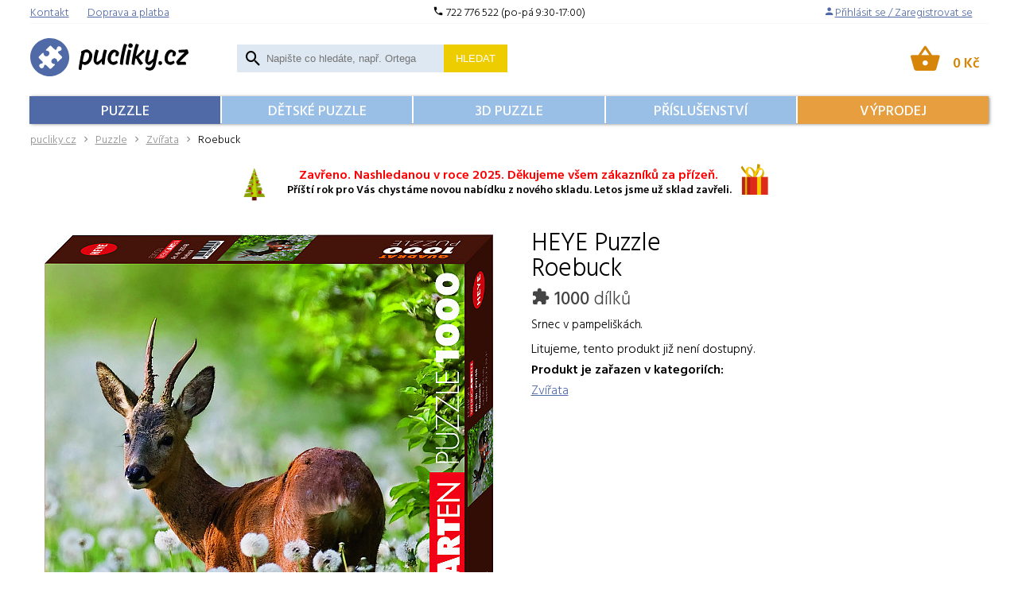

--- FILE ---
content_type: text/html; charset=UTF-8
request_url: https://www.pucliky.cz/puzzle-zvirata/roebuck
body_size: 12772
content:
<!DOCTYPE html>
<html lang="cs" >
	<head>
	<script type="text/javascript">
		var dataLayer = dataLayer || []; // Google Tag Manager
		function gtag(){ dataLayer.push(arguments); }
		gtag('consent', 'default', {
			'analytics_storage': 'denied',
			'ad_storage': 'denied',
			'personalization_storage': 'denied'
		});
	</script>
	<title>
			Roebuck HEYE Puzzle 1000					 | pucliky.cz	</title>

	<meta http-equiv="Content-Type" content="text/html; charset=utf-8" />
			        				    					<meta name="description" content="HEYE Puzzle 1000 &mdash; Roebuck za 359&thinsp;Kč skladem." />
	<meta name="keywords" content="Puzzle, puzzle 1000, 3D puzzle, dětské puzzle, puzzle Ravensburger" />
	<meta name="author" content="Mr. Puzzle" />
    		        	<meta name="robots" content="index, follow" />
        	<meta name="robots" content="all" />
		    			<meta name="google-site-verification" content="-r3xtJupR6EVTyOQdVb6f8x3F1_T1Q-YdebJS2rtLKU" />	
	<meta name="google-site-verification" content="MiwWU-mQoMuUgCdSvkdR-YaeIWPCq-ulyidGtGRfjYI" />
	<meta name="viewport" content="width=device-width,initial-scale=1">
	<!-- Matomo -->
	<script>
		var _paq = window._paq = window._paq || [];
		/* tracker methods like "setCustomDimension" should be called before "trackPageView" */
		_paq.push(['trackPageView']);
		_paq.push(['enableLinkTracking']);
		(function() {
			var u="https://an.shopstore.cz/";
			_paq.push(['setTrackerUrl', u+'matomo.php']);
			_paq.push(['setSiteId', '2']);
			var d=document, g=d.createElement('script'), s=d.getElementsByTagName('script')[0];
			g.async=true; g.src=u+'matomo.js'; s.parentNode.insertBefore(g,s);
		})();
	</script>
	<noscript><p><img src="https://an.shopstore.cz/matomo.php?idsite=2&amp;rec=1" style="border:0;" alt="" /></p></noscript>
	<!-- End Matomo Code -->
	<script type="text/javascript" src="/libs/svgxuse.js" defer></script>
	<script type="text/javascript" src="/libs/bowser.min.js"></script>
	<script type="text/javascript" src="/libs/flickity.pkgd.min.js"></script>
	<link rel="stylesheet" type="text/css" href="/Views/Front/css/main.css?v=38" />
	<link href="https://fonts.googleapis.com/css?family=Hind+Vadodara:300,400,500,600&amp;subset=latin-ext" rel="stylesheet">
	<!--[if lt IE 9]>
	<link rel="stylesheet" type="text/css" href="/Views/Front/css/ie8.min.css" />
	<script type="text/javascript" src="/libs/polyfills/addEventListener-polyfill.js"></script>
	<script type="text/javascript" src="/libs/polyfills/es5-shim.min.js"></script>
	<script type="text/javascript" src="/libs/polyfills/html5shiv.min.js"></script>
	<![endif]-->
	<!--[if lte IE 9]>
	<link rel="stylesheet" type="text/css" href="/Views/Front/css/ie.min.css" />
	<![endif]-->
	<link rel="shortcut icon" type="image/x-icon" href="/favicon.ico" />
	<link rel="icon" type="image/png" href="/imgs/pucliky/favicon-32x32.png" sizes="32x32" />
	<link rel="icon" type="image/png" href="/imgs/pucliky/favicon-16x16.png" sizes="16x16" />
	

		
    <script type="text/javascript">
        var gtmBasicInformation = {
        'pageType':'product detail',
        'userType':'not logged in'
            };
    dataLayer.push(gtmBasicInformation);
                                        dataLayer.push({
            'ecommerce': {
                'detail': {
                    'products': [{
                        'name': 'Roebuck',
                        'id': '4001689297480',
                        'price': '359.00',
                        'brand': 'HEYE',
                        'category': 'Zvířata',
                        'variant': '1000'
                    }]
                }
                            }
        });

                    </script>
        <!-- Google Tag Manager -->
        <script>(function(w,d,s,l,i){ w[l]=w[l]||[];w[l].push({ 'gtm.start':new Date().getTime(),event:'gtm.js' });var f=d.getElementsByTagName(s)[0],j=d.createElement(s),dl=l!='dataLayer'?'&l='+l:'';j.async=true;j.src='//www.googletagmanager.com/gtm.js?id='+i+dl;f.parentNode.insertBefore(j,f); })(window,document,'script','dataLayer','GTM-PNN72T');</script>
        <!-- End Google Tag Manager -->
</head>	<body style="padding-bottom:200px">
		    <!-- Google Tag Manager (noscript) -->
        <noscript><iframe src="//www.googletagmanager.com/ns.html?id=GTM-PNN72T" height="0" width="0" style="display:none;visibility:hidden"></iframe></noscript>
        <!-- End Google Tag Manager (noscript) -->

		<a class="favorites-tab m-hidden pc-hidden" id="favoritesTab" href="/oblibene">
			Oblíbené<span class="favorite-count"> (0)</span>
		</a>

		<div class="main-container">
			<header class="main-header">

				<div class="top-header">
					<div class="top-logo">
						<a href="/" title="Puzzle a 3D puzzle Ravensburger">
							<svg xmlns="http://www.w3.org/2000/svg" viewBox="0 0 739.2 180.4"><path fill="#506aa7" fill-rule="evenodd" d="M181.4 90.2c0 49.8-40.6 90.2-90.7 90.2S0 140 0 90.2C0 40.4 40.6 0 90.7 0c50.1-.1 90.7 40.3 90.7 90.2z" clip-rule="evenodd"/><path d="M238.2 62.2c-.5.3-1 .7-1.3 1.1-.4.5-.5 1.1-.6 1.8 0 .6.2 1.6.5 3s.5 2.6.5 3.5c0 .3 0 .6-.1.9 0 .3-.1.4-.1.4-1.5 6.7-3 14.4-4.6 23.2-1.6 8.8-3.1 17.3-4.4 25.7s-2.3 15.4-2.9 21c0 .1 0 .4-.1 1s-.1 1.1-.1 1.4c0 .7.1 1.3.5 1.8.3.5.8 1 1.5 1.4 1.1.5 2.5 1.1 4.3 1.6s3.1.8 4.1.8c.7 0 1.2-.2 1.7-.6.4-.4.7-.9.8-1.6l3.9-25.5c.1-.4.2-.8.5-1 .2-.2.5-.3.8-.3.2 0 .4 0 .6.1l.6.3c1.7 1.4 3.4 2.5 5.1 3.3 1.6.8 3.2 1.2 4.7 1.2 7-.2 13-2.5 18.2-7s9.2-10.3 12.1-17.4 4.3-14.5 4.4-22.4c-.1-3.5-1.6-7.3-4.4-11.3-2.8-4.1-6.1-7.6-9.9-10.5s-7.2-4.5-10.2-4.6c-4.1 0-8.3.7-12.6 2.1-4.3 1.3-8.8 3.6-13.5 6.6zm12.1 50.9c-1.1 0-2.4-.3-3.8-.9s-2.1-1.7-2.3-3.1c0-1 .6-3.9 1.6-8.8s2.2-10.3 3.6-16.1c1.4-5.8 2.7-10.5 3.9-14.1.4-.9.9-1.6 1.7-2 .7-.4 1.4-.7 2.1-.7.5-.1.9-.1 1.3-.1h1.3c3.9-.1 7.2.8 9.9 2.7 2.7 1.9 4.1 5.8 4.2 11.6 0 4.3-.8 8.9-2.4 13.7-1.6 4.9-4.1 9-7.6 12.5-3.5 3.3-8 5.1-13.5 5.3zM354.9 56.9c-1.3-.5-3-1.1-5.2-1.8s-3.7-1-4.6-1.1c-.7 0-1.3.2-1.8.6-.6.4-1 .9-1.2 1.6-1.3 3.9-2.7 9.1-4.2 15.7s-2.8 13.4-3.9 20.4c-.2.8-.4 1.6-.8 2.4-.4.9-.8 1.6-1.3 2.2-3.9 4.3-7.9 7.9-12.1 10.9s-7.6 4.5-10.4 4.6c-.4 0-.8-.4-1-1-.2-.7-.3-1.6-.3-2.9.1-3.6.6-8.3 1.8-14.3 1.1-6 2.4-11.9 3.9-17.9 1.5-5.9 2.8-10.6 4-14 0 0 .1-.2.1-.5.1-.3.1-.7.1-1.1 0-.5-.1-1-.3-1.5-.2-.5-.6-.8-1.1-1.1-1.3-.8-3-1.6-5-2.6-2-.9-3.5-1.4-4.5-1.5-.6 0-1.1.2-1.6.6s-.9.9-1.1 1.4c-1.9 4.9-4 12-6.2 21.3s-3.4 18.5-3.6 27.5c.3 6.2 2.3 11.3 6.1 15.4s7.7 6.2 11.7 6.3c2.6-.1 5.6-1.5 9-4.4s6.7-6.7 10-11.4c.1-.3.3-.5.4-.6s.3-.1.4-.1.3.1.4.3c.1.2.2.5.2.9 0 1.7 0 3.4.1 5.2.1 1.7.1 3.2.2 4.3.1.7.3 1.5.6 2.1.4.7 1 1.2 1.8 1.6 1.2.5 2.7.9 4.4 1.3 1.7.4 2.9.7 3.7.7.7 0 1.2-.2 1.6-.7.4-.4.6-1 .6-1.6.2-4.5.7-10.5 1.6-17.9s2-15.1 3.5-23.2 3.2-15.4 5.3-22c0 0 .1-.2.1-.6.1-.4.1-.7.1-1.1 0-.6-.1-1.1-.4-1.6-.2-.2-.6-.6-1.1-.8zM405.6 85.8c.7 0 1.5-.3 2.2-.7.7-.5 1.2-1 1.5-1.6 1-2 1.9-4.3 2.5-6.7.6-2.5 1-4.5 1-6.2-.2-2.7-1.7-5.4-4.5-7.9s-6-4.6-9.6-6.2c-3.5-1.6-6.4-2.4-8.7-2.5-8.5.4-15.6 4.9-21.4 13.5s-8.8 19-9 31.2c.1 4 .9 7.7 2.3 11s3.1 5.9 4.9 7.7c2.5 2.5 5.5 4.6 9.1 6.4s7.2 2.7 10.9 2.8c3.6-.1 6.8-.9 9.8-2.5s5.8-3.4 8.5-5.6c.4-.4.8-.8 1-1.3.3-.5.4-1.1.4-1.7 0-.4-.1-.8-.2-1.2-.1-.3-.2-.5-.2-.5l-2.4-5.2c-.3-.6-.6-1-.8-1.3-.3-.3-.6-.4-1-.4-.5 0-.8.1-1.2.3-1.3.7-3.3 1.7-6 3-2.8 1.3-5.9 2-9.5 2.2-3.2-.1-5.8-1.3-7.7-3.9-1.9-2.5-2.9-5.9-3-10.2.3-8.6 2.4-16 6.3-22.1 4-6.1 8.2-9.3 12.8-9.6 1.4 0 2.5.5 3.2 1.4s1 2.3 1 4.2c-.1 2-.4 4.2-1 6.6s-.9 4.1-1 4.9c0 .6.2 1.1.6 1.4.4.4.9.6 1.4.6l7.8.1zM430.7 124.3c1.5-12.5 3.3-24.8 5.6-36.9 2.3-12.1 4.6-22.8 7-32.3s4.5-16.6 6.2-21.4c0 0 .1-.2.1-.4.1-.3.1-.6.1-.9 0-.6-.1-1.1-.4-1.6s-.7-.8-1.3-1c-.9-.4-2.5-.9-4.8-1.5s-4-1-5-1.1c-.7 0-1.2.2-1.7.6-.5.4-.9.9-1.2 1.4-2.1 5.1-4.5 13.3-7.2 24.7-2.7 11.4-5.2 23.3-7.3 35.7-2.2 12.4-3.5 22.8-3.9 31 0 .7.2 1.4.5 2.1.3.6.9 1.2 1.8 1.5 1.1.5 2.6 1 4.5 1.5s3.4.8 4.4.8c.7 0 1.2-.2 1.7-.7.5-.3.8-.8.9-1.5zM465 24.5c-.8 0-1.6.2-2.4.4-.9.3-1.5.6-2 1-1.1.8-2.2 2.1-3.2 3.8s-1.6 3.6-1.7 5.7c0 2.9.8 5.3 2.5 7.3s4.4 3 8.2 3.1c3.3-.1 5.8-1.1 7.5-3.2 1.8-2.1 2.7-4.7 2.7-7.9-.1-3.3-1.3-5.9-3.6-7.6-2.3-1.7-5-2.6-8-2.6zm-7.7 99.8c1.1-9 2.7-19.4 4.8-31.2 2.1-11.8 4.3-22.5 6.6-32 0 0 .1-.2.1-.6.1-.4.1-.7.1-1 0-.7-.1-1.3-.5-1.8-.3-.6-.8-1-1.4-1.2-1-.4-2.6-.9-4.8-1.5s-3.6-.9-4.3-1c-.7 0-1.3.2-1.9.6-.6.4-1 .9-1.3 1.6-1.4 4.3-2.9 10.4-4.4 18.1-1.6 7.7-3 15.7-4.2 23.8-1.2 8.1-2 14.9-2.3 20.4 0 .1 0 .4-.1 1s-.1 1.1-.1 1.6c0 .7.2 1.3.5 1.9s.9 1 1.6 1.3c.8.3 2.2.8 4.2 1.4s3.5.9 4.6.9c.7 0 1.2-.2 1.7-.7.7-.4 1-.9 1.1-1.6zM506.1 88.6c5-4.2 9.8-8.4 14.3-12.7 4.6-4.2 8.1-7.4 10.6-9.5.4-.3.6-.7.8-1.1s.3-.9.3-1.3c0-.6-.1-1.1-.4-1.6-.8-1.3-1.8-2.6-2.9-3.9-1.1-1.3-2.2-2.4-3.3-3.3-.5-.4-1-.6-1.6-.6-.4 0-.7.1-1.1.2-.4.2-.7.4-1 .8-2.6 2.9-6.3 6.8-11.2 11.8-4.8 5-9.4 9.6-13.8 14-.5.5-1.1 1.1-1.8 1.6s-1.4.8-2.1.8c-.4 0-.6-.1-.8-.3-.2-.2-.3-.5-.3-.9 0-.3.1-.8.1-1.3.1-.5.1-.8.1-.9 2.3-11.1 4.4-20.6 6.5-28.5s4-14 5.6-18.3c0 0 .1-.2.1-.5.1-.3.1-.6.1-1 0-.6-.1-1-.4-1.4-.3-.4-.7-.7-1.3-1-.9-.4-2.4-.8-4.5-1.4-2.1-.6-3.8-.9-5-1-.7 0-1.3.2-1.8.5s-.8.8-1.1 1.4c-2.1 5.1-4.6 13.3-7.4 24.7-2.8 11.4-5.3 23.4-7.5 35.8-2.2 12.5-3.6 22.8-4 31 0 .7.1 1.4.4 2.1.3.6.9 1.2 1.7 1.5.7.3 2 .7 3.9 1.3 2 .6 3.7.9 5.1 1 .7 0 1.2-.2 1.7-.7.4-.4.7-1 .8-1.6.5-4.2 1-8.5 1.6-12.8s1.2-8.6 2-12.8c.1-.7.4-1.3.9-1.8.4-.4 1.1-.7 1.9-.7.8 0 1.4.3 1.9.8s.9 1.1 1.1 1.8c2.1 4.7 4.6 9.7 7.6 15s5.8 9.2 8.4 11.8c.4.3.7.5 1.1.7.4.2.9.3 1.5.3.4 0 .7-.1 1.1-.2.3-.1.7-.2 1-.4 1.3-.7 2.6-1.6 4-2.6 1.3-1 2.7-2.2 4-3.6.2-.2.4-.5.5-.8s.2-.6.2-.9c0-.4-.1-.7-.3-1.1-.2-.3-.4-.7-.7-1-2.7-2.7-5.7-6.2-8.8-10.5-3.1-4.4-6-8.8-8.7-13.2-.2-.2-.3-.5-.4-.7-.1-.3-.2-.6-.2-.8 0-.4.1-.9.4-1.3.4-.3.8-.6 1.1-.9zM581.8 56c-1.5 4.5-3 10.3-4.6 17.5-1.6 7.1-2.8 13.6-3.7 19.4-.2.9-.4 1.8-.8 2.6s-.8 1.4-1.2 1.9c-3.9 4.2-8 7.8-12.1 10.7-4.1 2.9-7.5 4.4-10.2 4.6-.4 0-.8-.4-1-1.1s-.3-1.7-.3-2.9c.1-3.6.6-8.4 1.8-14.4 1.1-6 2.4-12 3.9-17.9s2.8-10.6 3.9-14c0 0 .1-.2.1-.5.1-.3.1-.6.1-.9 0-.5-.1-1-.3-1.5s-.6-.9-1.1-1.2c-.9-.5-2.5-1.3-4.6-2.3-2.2-1-3.8-1.5-4.9-1.6-.6 0-1.1.2-1.6.6s-.8.8-1 1.3c-1.9 4.9-4 12.1-6.3 21.5s-3.5 18.6-3.7 27.6c.3 6.4 2.5 11.6 6.6 15.6 4 3.9 7.8 5.9 11.3 6 2.4-.1 5.3-1.4 8.4-4 3.2-2.6 6.3-6.1 9.4-10.4.2-.3.4-.4.5-.5s.2-.1.3-.1c.2 0 .3.2.3.6-.2 5.9-1.6 11.7-4.2 17.5-2.5 5.8-7.1 8.9-13.6 9.3-1.5 0-3.2-.2-5.3-.6-2.1-.5-4.3-1.2-6.7-2.4 0 0-.1-.1-.4-.1-.2-.1-.5-.1-.8-.1-.4 0-.9.1-1.2.4s-.6.6-.8 1c-.2.5-.6 1.7-1.1 3.3-.5 1.7-.8 2.9-.9 3.6 0 .6.1 1.1.4 1.6.2.5.7.9 1.2 1.3 2.8 1.8 6 3.1 9.5 4.2 3.5 1 6.1 1.6 8 1.6 6.9-.2 12.3-2.1 16.2-5.7s6.7-7.7 8.5-12.3c1.7-4.6 2.8-8.5 3.3-11.7 1.3-6.8 2.7-14.3 4.3-22.5s3.1-15.9 4.6-23.2c1.5-7.2 2.9-12.8 4.1-16.7 0 0 .1-.2.1-.6.1-.3.1-.6.1-.9 0-1.2-.6-2-1.6-2.4-1.1-.5-2.7-1.1-4.9-1.8s-3.8-1-4.8-1.1c-.7 0-1.3.2-1.8.5-.7.1-1.1.6-1.4 1.2zM603 108.5c-.8 0-1.5.2-2.3.5s-1.4.7-1.9 1.2c-1 1.2-1.8 2.3-2.3 3.4s-.8 2.6-.8 4.4c0 2.3.7 4.4 2 6.1 1.4 1.8 3.5 2.7 6.5 2.8 2.8-.1 5-1 6.6-2.8s2.3-4.1 2.4-6.9c0-2.3-.8-4.3-2.3-5.8-1.7-1.6-4.3-2.6-7.9-2.9zM670.2 85.8c.7 0 1.5-.3 2.2-.7.7-.5 1.2-1 1.5-1.6 1-2 1.9-4.3 2.5-6.7.6-2.5 1-4.5 1-6.2-.2-2.7-1.7-5.4-4.5-7.9s-6-4.6-9.6-6.2c-3.5-1.6-6.4-2.4-8.7-2.5-8.5.4-15.6 4.9-21.4 13.5-5.8 8.6-8.8 19-9 31.2.1 4 .9 7.7 2.3 11s3.1 5.9 4.9 7.7c2.5 2.5 5.5 4.6 9.1 6.4s7.2 2.7 10.9 2.8c3.6-.1 6.8-.9 9.8-2.5s5.8-3.4 8.5-5.6c.4-.4.8-.8 1-1.3.3-.5.4-1.1.4-1.7 0-.4-.1-.8-.2-1.2-.1-.3-.2-.5-.2-.5l-2.4-5.2c-.3-.6-.6-1-.8-1.3-.3-.3-.6-.4-1-.4-.5 0-.8.1-1.2.3-1.3.7-3.3 1.7-6 3-2.8 1.3-5.9 2-9.5 2.2-3.2-.1-5.8-1.3-7.7-3.9-1.9-2.5-2.9-5.9-3-10.2.3-8.6 2.4-16 6.3-22.1 4-6.1 8.2-9.3 12.8-9.6 1.4 0 2.5.5 3.2 1.4s1 2.3 1 4.2c-.1 2-.4 4.2-1 6.6s-.9 4.1-1 4.9c0 .6.2 1.1.6 1.4.4.4.9.6 1.4.6l7.8.1zM732.2 56c-.3-.7-.8-1.3-1.5-1.7-.7-.4-1.4-.6-2.1-.6-2.5.1-6.1.2-10.6.4-4.6.2-9.3.4-14.1.7-4.8.3-8.8.5-12 .8-.8.1-1.4.4-1.9 1s-.7 1.2-.7 2.1c0 1 .1 2.2.2 3.7s.2 2.8.4 4c.1.7.5 1.3 1 1.8.5.4 1.3.7 2.1.7.5 0 2.5-.1 6-.3l10.5-.6c3.5-.2 5.5-.3 5.9-.3.9 0 1.3.2 1.3.6 0 .3-.2.6-.6 1-7.8 7.3-15.2 14.9-22.1 22.8-6.9 7.9-11.6 13.5-14.1 17-.5.6-.8 1.3-1 1.8-.2.6-.3 1.1-.3 1.6.1 1.3.7 3.3 1.9 5.8s2.3 4.7 3.5 6.6c.4.6.9 1 1.5 1.4s1.4.5 2.2.5c1.1 0 4.4-.2 9.9-.6 5.4-.3 11.8-.5 19.1-.6h5c.7 0 1.4-.2 1.9-.7.5-.4.8-1 .8-1.8-.1-1.4-.3-2.8-.5-4.2-.2-1.4-.5-2.8-.8-4.1-.2-.7-.6-1.3-1.2-1.9-.6-.6-1.3-.9-2.2-1-1-.1-2.1-.1-3.5-.2s-2.8-.1-4.4-.1c-2.3 0-4.6 0-7.2.1-2.5.1-5 .2-7.4.3-.4 0-.8-.1-1-.3s-.3-.4-.3-.6c0-.1 0-.3.1-.5s.2-.4.3-.5c4.6-5.1 10.3-11 16.9-17.8 6.6-6.8 13.6-13.3 20.9-19.6.4-.4.8-.9 1.1-1.4.3-.6.5-1.2.5-1.9-.1-1-.5-3-1.3-5.9-.6-3.1-1.4-5.5-2.2-7.5z"/><path fill="#fff" d="M119.7 97.5c-1.5-1.1-3-1.8-4.6-2.1-.9-.2-1.9-.2-2.9-.2-1 .1-1.9.2-2.7.4-.7.2-1.3.4-2 .7-1.9.9-3.6 1.9-5 3.2-1.3 1.4-2.4 3-3.2 5-.3.7-.5 1.3-.7 2-.2.9-.3 1.8-.4 2.7-.1 1 0 2 .2 2.9.4 1.6 1.1 3.1 2.1 4.6.4.6.9 1.1 1.3 1.6 2.1 2.1 4.9 3.3 8 3.6 1 .1 1.9.2 2.8.5.5.2 1 .4 1.3.7.7.7.8 1.7.3 2.9-.3.7-.8 1.4-1.4 2l-.3.3-.7.7-1 1-.3.3-3.4 3.4-7.3 7.3-2.4 2.4c-.4.4-.8.7-1.1.9l-.6.3c-2.1 1.1-4.4.6-6.3-1.3l-1.7-1.7-9.7-9.7-2.7-2.7c-.7-.6-1.3-1.3-2.1-1.8-.6-.5-1.2-.8-1.9-1-2.3-.8-4.4-.2-5.8 1.4-.4.5-.7 1.1-1 1.8-.4 1-.5 2.1-.6 3.1-.5 4-2.7 7.3-6 8.8-.8.4-1.6.7-2.5.8-.8.1-1.7.2-2.5.1-2.8-.1-5.3-1.4-7.3-3.5l-.3-.3c-2.1-2-3.3-4.5-3.5-7.3-.1-.8 0-1.7.1-2.5.2-.9.4-1.7.8-2.5 1.5-3.2 4.8-5.4 8.8-6 1.1-.1 2.1-.3 3.1-.6.7-.3 1.4-.6 1.9-1.1 1.5-1.4 2.1-3.5 1.4-5.6-.3-.8-.6-1.4-1.1-2l-1.8-2.1-2.7-2.7-8.6-8.6-1.1-1.1-1.6-1.6c-2-2-2.4-4.3-1.3-6.4.1-.2.2-.4.3-.5l.9-1.2 2.4-2.4 7.3-7.3c1.1-1.1 2.2-2.3 3.4-3.4l.3-.3c.3-.3.6-.6 1-.9l.8-.8.3-.3c.6-.6 1.3-1 2-1.4 1.2-.5 2.2-.4 2.9.3.3.3.6.7.7 1.3.3.9.4 1.9.5 2.8.4 3.2 1.5 5.9 3.6 8 .5.5 1 .9 1.6 1.3 1.5 1.1 3 1.8 4.6 2.1.9.2 1.9.2 2.9.2 1-.1 1.9-.2 2.7-.4.7-.2 1.3-.4 2-.7 1.9-.9 3.6-1.9 5-3.2 1.3-1.4 2.4-3 3.2-5 .3-.7.5-1.3.7-2 .2-.9.3-1.8.4-2.7.1-1 0-2-.2-2.9-.4-1.6-1.1-3.1-2.1-4.6-.4-.6-.9-1.1-1.3-1.6-2.1-2.1-4.9-3.3-8-3.6-1-.1-1.9-.2-2.8-.5-.5-.2-1-.4-1.3-.7-.7-.7-.8-1.7-.3-2.9.3-.7.8-1.4 1.4-2l.3-.3.7-.7 1-1 .3-.3 3.4-3.4 7.3-7.3 2.4-2.4c.4-.4.8-.7 1.1-.9l.6-.3c2.1-1.1 4.4-.6 6.3 1.3l1.7 1.7 9.7 9.7 2.7 2.7c.7.6 1.3 1.3 2.1 1.8.6.5 1.2.8 1.9 1 2.3.8 4.4.2 5.8-1.4.4-.5.7-1.1 1-1.8.4-1 .5-2.1.6-3.1.5-4 2.7-7.3 6-8.8.8-.4 1.6-.7 2.5-.8.8-.1 1.7-.2 2.5-.1 2.8.1 5.3 1.4 7.3 3.5l.3.3c2.1 2 3.3 4.5 3.5 7.3.1.8 0 1.7-.1 2.5-.2.9-.4 1.7-.8 2.5-1.5 3.2-4.8 5.4-8.8 6-1.1.1-2.1.3-3.1.6-.7.3-1.4.6-1.9 1.1-1.5 1.4-2.1 3.5-1.4 5.6.3.8.6 1.4 1.1 2l1.8 2.1 2.7 2.7c3.2 3.2 6.4 6.5 9.7 9.7l1.6 1.6c2 2 2.4 4.3 1.3 6.4-.1.2-.2.4-.3.5l-.9 1.2-2.4 2.4-7.3 7.3c-1.1 1.1-2.2 2.3-3.4 3.4l-.3.3c-.3.3-.6.6-1 .9-.1.1-.3.4-.8.8l-.3.3c-.6.6-1.3 1-2 1.4-1.2.5-2.2.4-2.9-.3-.3-.3-.6-.7-.7-1.3-.3-.9-.4-1.9-.5-2.8-.4-3.2-1.5-5.9-3.6-8-.5-.4-1.1-.9-1.6-1.3z"/></svg>
						</a>
					</div>
                    <div class="top-line">
                        <div class="top-left">
                        <a href="/kontakt"><span>Kontakt</span></a>
                        <a href="/informace-nakup/obchodni-podminky"><span>Doprava a platba</span></a>
                        </div>
                        <div class="top-center">
                        <i class="icon-local-phone"></i> 722 776 522 (po-pá 9:30-17:00)
                        </div>
                        <div class="top-right">	<i class="icon-person"></i><a href="javascript:void(0);" class="login-button"><span>Přihlásit se / Zaregistrovat se</span></a>
				</div>

                    </div>
					<div class="search-box cf m-hidden" id="searchBox">
	<form action="/hledat" method="get">
		<div class="search-box-input-wrapper" onclick="searchFocus()">
			<script>
				function searchFocus() {
					document.getElementById("searchInput").focus();
				}
			</script>
			<span class="icon-search"></span>
			<input type="text" name="Fulltext" id="searchInput" autocomplete="off" placeholder="Napište co hledáte, např. Ortega"/>
		</div>
				<button type="submit" name="Submit">
			Hledat
		</button>
	</form>
	<div id="searchAutocompleter" class="search-autocompleter m-hidden pc-hidden" data-image-folder="/vimage/60x60/data/image/zbozi/">
		<div class="search-autocompleter-group pc-hidden" id="searchAutocompleterCategories">
			<h4>Nalezené kategorie</h4>
			<ul>
			</ul>
		</div>
		<div class="search-autocompleter-group pc-hidden" id="searchAutocompleterBrands">
			<h4>Nalezené značky</h4>
			<ul></ul>
		</div>
		<div class="search-autocompleter-group pc-hidden" id="searchAutocompleterProducts">
			<h4>Nalezené produkty</h4>
			<ul></ul>
		</div>
		<p class="pc-hidden" id="searchAutocompleterArticles">
			Nalezené články: <span>140</span>
		</p>
	</div>
</div>

					<div id="ajaxCartFrame" class="cart-box">
						<div class="cart-inner" id="cartInfo">
	<a href="javascript:void(0);">
	<span class="icon-shopping-basket"></span>
	<span id="cartInfo" class="cart-inner-content">
		    			<strong  class="cart-price">0&thinsp;Kč</strong>
	</span>
	</a>
</div>					</div>
					<div class="menu-switch mobile">
						<a onclick="showMenu('eshopMenu');"  href="javascript:void(0);">							<svg class="icon icon-menu"><use xlink:href="/imgs/svg/symbol-defs.svg#icon-menu"></use></svg>
							<span class="menu-text">PUZZLE</span>
						</a>

					</div>



										<div class="menu-switch mobile">
						<a  href="/kosik">
							<svg class="icon icon-shopping-cart"><use xlink:href="/imgs/svg/symbol-defs.svg#icon-shopping-cart"></use></svg>
						</a> 					</div>
					<div class="menu-switch mobile">
						<a onclick="toggleMobileVisibility('searchBox');"  href="javascript: void(0);">
							<svg class="icon icon-search"><use xlink:href="/imgs/svg/symbol-defs.svg#icon-search"></use></svg>
						</a>
					</div>
					<ul class="user-box m-hidden" id="userMenu">
						<li class="close-menu mobile cf"><span  onclick="hideMenu('userMenu');">
								<svg class="icon icon-close"><use xlink:href="/imgs/svg/symbol-defs.svg#icon-close"></use></svg>
							</span>
						</li>

						<li class="mobile">
							<a href="/oblibene">
								<svg class="icon icon-favorite"><use xlink:href="/imgs/svg/symbol-defs.svg#icon-favorite"></use></svg>
								<span>Oblíbené<span class="favorite-count"></span></span></a>
						</li>
						<li>

						</li>
					</ul>
						<ul class="eshop-menu m-hidden" id="eshopMenu">
		<li class="close-menu mobile cf"><span class="icon-close" onclick="hideMenu('eshopMenu');"></span></li>
                    				<li>
					<a href="/puzzle"  class="a">
                        Puzzle					</a>
				</li>

                                				<li>
					<a href="/detske-puzzle" >
                        Dětské puzzle					</a>
				</li>

                                				<li>
					<a href="/3d-puzzle" >
                        3D Puzzle					</a>
				</li>

                                                    				<li>
					<a href="/prislusenstvi" >
                        Příslušenství					</a>
				</li>

                                				<li>
					<a href="/akce" >
                        Výprodej					</a>
				</li>

                    			</ul>


				</div>
									<nav id="navigationContent">
			<a href="/" title="pucliky.cz" class="root">pucliky.cz</a>
														<span class="icon-chevron-right"></span><a href="/puzzle"	title="">Puzzle</a>
																			<span class="icon-chevron-right"></span><a href="/puzzle-zvirata" title="">Zvířata</a>
																						<span class="icon-chevron-right"></span><span>Roebuck</span>
										</nav>
							</header>
			<div style="text-align: center; margin-top: 8px;">
<div style="margin: 0px auto;"><img style="width: 28px; display: inline-block;" src="/vimage/400x400/data/image/vanoce/stromecek.jpg" alt="" width="28" height="42" />
<p style="padding-left: 10px; font-size: 14px; line-height: 18px; display: inline-block; position: relative; top: -10px;"><strong style="color: red; font-size: 16px;">Zavřeno. Nashledanou v roce 2025. Děkujeme všem zákazníků za přízeň.</strong><br /><strong> Příští rok pro Vás chystáme novou nabídku z nového skladu. Letos jsme už sklad zavřeli.</strong></p>
<img style="width: 50px; display: inline-block;" src="/vimage/400x400/data/image/vanoce/darek.jpg" alt="" width="50" height="50" /></div>
</div>			<div id="ajaxFrame" class="ajax-frame cf">
				<div class="product-detail cf" itemscope itemtype="http://schema.org/Product" data-gtm-track="productView" data-gtm-currency="CZK">
			<div class="cf">
			<div class="product-detail-left baguette">

									<a href="/vimage/1400x1400/data/image/zbozi/4001689297480-cov.jpg">
						<img itemprop="image" src="/vimage/600x600/data/image/zbozi/4001689297480-cov.jpg"
							 srcset="/vimage/600x600/data/image/zbozi/4001689297480-cov.jpg, /vimage/1200x1200/data/image/zbozi/4001689297480-cov.jpg 2x"
							 alt="Roebuck" />
					</a>
													<div class="product-detail-more-images cf">
													<div>
								<a href="/data/image/galerie/399-roebuck/4001689297480-cov_.jpg">
									<img src="/vimage/110x110/data/image/galerie/399-roebuck/4001689297480-cov_.jpg" />
								</a>
							</div>
											</div>
							</div>

			<div class="product-detail-right" id="productDetailBox">
				<h1 itemprop="name"><span class="product-detail-brand" itemprop="brand">HEYE</span> Puzzle<br />Roebuck</h1>
																																																									<div class="product-detail-puzzle-pieces">
                        <span class="icon-extension"></span> <b>1000</b> dílků					</div>
																					<div class="product-detail-description">
							<p>Srnec v pampeliškách.</p>
						</div>
											

									<div>
						<span class="product-detail-not-available-text">Litujeme, tento produkt již není dostupný.</span>
					</div>
													<h3>Produkt je zařazen v kategoriích:</h3>
					<ul class="tags">
						<li><a href="/puzzle-zvirata">Zvířata</a> </li>											</ul>
							</div>
		</div>
		
		<div class="product-detail-bottom">

							<div class="product-detail-bottom-box" style="display:none;">
					<h2>Recenze produktu</h2>
					<h3>Ohodnoťte produkt</h3>
										<div class="cf">
						<div class="product-detail-review-left">
															Produkt zatím nebyl ohodnocen, buďte první!
													</div>
						<div class="product-detail-review-right" id="productReviewFormBox">
															<a href="javascript: void(0);" class="login-button">Přihlásit se</a> |
								<a href="/registrace">Registrace nového uživatele</a>
													</div>
					</div>
									</div>


				<div class="product-detail-bottom-box" style="display:none;">
					<h2>Položit dotaz</h2>
					<div class="product-question-form cf" id="questionFormBox">
						<h3>Dotaz k produktu</h3>
						<form data-bind="submit: sendQuestion" id="questionForm">
							<div class="product-question-form-left">
																	<label for="questionAuthorInput">Vaše jméno</label>
									<input data-bind="textInput: name" type="text" id="questionAuthorInput" placeholder="Vaše jméno" />
									<label for="questionEmailInput">Váš e-mail</label>
									<input data-bind="textInput: email" type="text" id="questionEmailInput" placeholder="Váš e-mail" />
															</div>
							<div class="product-question-form-right">
								<textarea name="Text" data-bind="textInput: text"></textarea>
								<input type="submit" value="Odeslat dotaz" />
							</div>
						</form>
					</div>
									</div>
						
            
        </div>
	</div>			</div>
						<footer>
	
    		<div class="claims-info">
            <div>
<div class="claims-info-img-cont"><img src="/data/image/homepage/favorite-motive.svg" alt="Krásné motivy puzzle" width="50" height="50" /></div>
<h3>Krásné motivy</h3>
<p>Kýče u nás nehledejte.</p>
</div>
<div>
<div class="claims-info-img-cont"><img src="/data/image/homepage//package-check.svg" alt="Popisek" width="64" height="64" /></div>
<h3>Vše skladem</h3>
<p>Vše co vidíte <strong>máme skladem</strong>.</p>
</div>
<div>
<div class="claims-info-img-cont"><img src="/data/image/homepage/delivery.svg" alt="Levná doprava" width="64" height="64" /></div>
<h3>Levná doprava</h3>
<p>Zásilkovna za 60 Kč</p>
</div>
<div>
<div class="claims-info-img-cont"><img src="/data/image/homepage/credit-card.svg" alt="Bezpečná platba kreditní kartou" width="64" height="64" /></div>
<h3>Platba kartou</h3>
<p>Bezpečne, rychle, online</p>
</div>
		</div>
    
	<nav>
		<ul class="cf">
																			<li >
						<span>Puzzle Blog</span>
												<ul>
															<li><a href="/puzzle-blog/puzzle-jako-darek">Puzzle jako dárek
								</a></li>
															<li><a href="/puzzle-blog/navody-puzzle">Návody a tipy na skládání puzzle
								</a></li>
															<li><a href="/puzzle-blog/tematicke-puzzle">Tématické puzzle
								</a></li>
															<li><a href="/puzzle-blog/recenze-puzzle">Recenze puzzle
								</a></li>
															<li><a href="/puzzle-blog/katalogy-puzzle">Katalogy puzzle
								</a></li>
													</ul>
											</li>
																									<li >
						<span>O nákupu</span>
												<ul>
															<li><a href="/informace-nakup/obchodni-podminky">Obchodní podmínky
								</a></li>
													</ul>
											</li>
																									<li >
						<span>Kontakty</span>
												<ul>
															<li><a href="/kontakt">Kontakt
								</a></li>
															<li><a href="/kontakt/mapa-stranek">Mapa stránek
								</a></li>
													</ul>
											</li>
															<li class="contact-box">
								<div id="showHeurekaBadgeHere-11"></div><script type="text/javascript">
					//<![CDATA[
					var _hwq = _hwq || [];
					_hwq.push(['setKey', 'C4263FAAF6466A76D12A9C564F7781B9']);_hwq.push(['showWidget', '11', '1767', 'pucliky.cz', 'pucliky-cz']);(function() {
						var ho = document.createElement('script'); ho.type = 'text/javascript'; ho.async = true;
						ho.src = 'https://ssl.heureka.cz/direct/i/gjs.php?n=wdgt&sak=C4263FAAF6466A76D12A9C564F7781B9';
						var s = document.getElementsByTagName('script')[0]; s.parentNode.insertBefore(ho, s);
					})();
					//]]>
				</script>
			</li>
		</ul>
	</nav>
    		<div class="footer-article">
            <div class="homepage-info">
<div>
<p><strong>Platby</strong> dobírkou, převodem nebo kartou online</p>
<p><img src="/vimage/200x60/data/image/delivery/visa-logo.png" alt="" width="78" height="25" />     <img style="position: relative; top: 10px;" src="/vimage/200x60/data/image/delivery/visa-electron-logo.png" alt="" height="34" />     <img style="position: relative; top: 10px;" src="/vimage/200x60/data/image/delivery/maestro-logo.png" alt="" height="40" />     <img style="position: relative; top: 10px;" src="/vimage/200x60/data/image/delivery/mastercard-vector-logo.png" alt="" height="40" />    <img style="position: relative; top: 10px;" src="/vimage/200x60/data/image/delivery/prevod.png" alt="" height="40" />   <img style="position: relative; top: 10px;" src="/vimage/200x60/data/image/delivery/platba-hotove2.png" alt="" height="40" /></p>
</div>
<div>
<p><strong>Doprava</strong> poštou, DPD, 1000+ výdejních míst nebo Praha 5 zdarma</p>
<p><img src="/vimage/200x60/data/image/delivery/Zasilkovna_logo_inverzni_WEB.png" alt="" height="28" />   <img src="/vimage/200x60/data/image/delivery/balik-do-ruky-logo.jpg" alt="" height="28" />    <img style="position: relative; top: 5px;" src="/vimage/200x60/data/image/delivery/DPD_logo.png" alt="" height="40" />    <img style="position: relative; top: 5px;" src="/vimage/200x60/data/image/delivery/slovenska_posta-logo.jpg" alt="" height="40" />    <img style="position: relative; top: 5px;" src="/vimage/200x60/data/image/delivery/osobni-odber.png" alt="" height="35" /></p>
</div>
</div>
		</div>
    					<div style="text-align: center"><a href="https://www.mall.cz/partner/knihy-daniela" target="_blank" rel="noopener"><img src="https://i.cdn.nrholding.net/document/46896840" width="202" height="74" alt="Najdete nás i na MALL.CZ"></a></div>
</footer>
<div class="gdpr-footer">
    <img src="/imgs/web/gdpr-check.png"  class="gdpr-icon"> <span>GDPR</span> <a href="/zpracovani-osobnich-udaju">Ochrana osobních údajů</a> <a href="/cookie">Cookie</a>
</div><div class="copyright">
	<p>&copy; 2015 &ndash; 2026 Nice Match s.r.o.</p>
</div>		</div>		<div class="modal" id="modal" style="display: none;">
			<div class="modal-bg close-modal-action"></div>
			<div class="modal-container cf" id="modalContainer"></div>
		</div>
		<script type="text/javascript" src="/libs/Templates.js"></script>
		<script type="text/javascript" src="/libs/scripts-common.js?loc=cs&v=5"></script>
		<script type="text/javascript" src="/libs/scripts-other.js?v=2"></script>		<script>
			var locale = {"dateFormat":"%d.%m.%y %H:%M","separator":"&thinsp;","decimalPoint":",","priceDecimals":"0","currencySymbol":"&thinsp;K\u010d","currencyMicrodata":"CZK"};

			JsCompatHandler.init();
			AjaxHistoryHandler.init(false);
			SearchHandler.init();
			LoginHandler.init();
			NewsletterSubscriptionHandler.init();
			YoutubeHandler.loadJsFile();
			YoutubeHandler.init();
			GoogleTagManagerHandler.init(gtmBasicInformation);
			ProductCommunicationHandler.init("399",false);CartHandler.initDetail(false);		</script>
		<script defer src="/libs/cookieconsent/cookieconsent.js"></script>
<script>
    function saveCookiesSettings(cookie){
        if(cookie.level.includes('marketing')){
            console.log(cookie)
            gtag('consent','update',{ 'analytics_storage':'granted' ,'ad_storage':'granted','personalization_storage': 'granted' });
        }
        else if(cookie.level.includes('analytics')){
            gtag('consent','update',{ 'analytics_storage':'granted' });
        }
        dataLayer.push({ 'event':'consent-update' });
        //TODO: ajaxově ulož consent
        ajax({
            url: '/webapi/Cookies/SaveSettings',
            method: 'get',
            type: 'json'
        });
    }

    window.addEventListener('load', function(){
        var cc = initCookieConsent();
        cc.run({
            current_lang: 'cs',
            autoclear_cookies: true,
            theme_css: '/libs/cookieconsent/cookieconsent.css',
            hide_from_bots: true,
            gui_options: {
                consent_modal: { layout: 'bar', position: 'bottom center', transition: 'zoom', swap_buttons: true },
                settings_modal: { layout: 'box', transition: 'zoom' }
            },
            onFirstAction: function(user_preferences, cookie){
                saveCookiesSettings(cookie);
            },
            onChange: function (cookie, changed_categories) { saveCookiesSettings(cookie); },
            languages: {
                'cs': {
                    consent_modal: {
                        title: 'Nezlobte se, ale máte cookie? A mohla bych je vidět?',
                        description: 'Opravdu vás nechceme sledovat a pronásledovat všude po internetu. Jenom potřebujeme vědět, zda se nám reklama vyplací a také se občas připomenout nebo Vám ukázat nové puzzle. <br>K tomu potřebujeme souhlas s cookie. Můžeme si je u Vás uložit?',
                        primary_btn: {
                            text: 'Přijmout vše',
                            role: 'accept_all'
                        },
                        secondary_btn: {
                            text: 'Nastavení',
                            role: 'settings'
                        }
                    },
                    settings_modal: {
                        title: 'Nastavení cookie',
                        save_settings_btn: 'Uložit nastavení',
                        accept_all_btn: 'Přijmout vše',
                        reject_all_btn: 'Odmítnout vše',
                        close_btn_label: 'Zavřít',
                        blocks: [
                            {
                                title: 'Jaké cookie používáme?',
                                description: 'Používáme cookie jako téměř všichni ostatní. Necheme Vás šmírovat, chceme jen lépe fungovat. Níže si můžete nastavit, které cookie nám povolíte uložit ve Vašem zařízení. Své rozhodnutí můžete kdykoliv změnit.'
                            }, {
                                title: 'Nutné cookie',
                                description: 'Tyto cookie používáme pro nákupní košík a další nastavení.',
                                toggle: {
                                    value: 'necessary',
                                    enabled: true,
                                    readonly: true          // cookie categories with readonly=true are all treated as "necessary cookies"
                                }
                            }, {
                                title: 'Analytické cookie',
                                description: 'Pomůžou nám zjistit, jaká reklama se vyplací, jaké ne, co zákazníky zajímá a co ne.',
                                toggle: {
                                    value: 'analytics',     // your cookie category
                                    enabled: false,
                                    readonly: false
                                }
                            }, {
                                title: 'Reklamní cookie',
                                description: 'Zapněte, pokud chcete aby se Vám při brouzdání po internetu občas zobrazila reklama na puzzle. Když to necháte vypnuté, tak se Vám tam stejně bude zobrazovat reklama, nejspíš na něco, co Vás ani nezajímá.',
                                toggle: {
                                    value: 'marketing',
                                    enabled: false,
                                    readonly: false
                                }
                            }, {
                                title: 'Dalši informace',
                                description: 'Podorobnosti ke zpracování osobních údajů si můžete přečíst na stránce o <a href=\'/zpracovani-osobnich-udaju\'>zpracování osobních údajů</a>. Veškeré cookie a zacházení s nimi je dále popsané na stránce o <a href=\'/cookie\'>zpracování cookie</a>.',
                            }
                        ]
                    }
                }
            }
        });
    });

</script>		
	</body>
</html>

--- FILE ---
content_type: application/javascript;charset=utf-8
request_url: https://www.pucliky.cz/libs/scripts-other.js?v=2
body_size: 8574
content:
var ProductCommunicationHandler=function(){function e(){}return e.init=function(t,s){if(e.stars=[],s){e.reviewViewModel=ko.validatedObservable({groupID:t,rating:ko.observable(e.MAX_RATING).extend({required:!0,min:1,max:e.MAX_RATING}),title:ko.observable("").extend({required:!0}),text:ko.observable("").extend({required:!0}),sendReview:function(){this.rating.isValid()&&this.title.isValid()&&this.text.isValid()?ajax({url:"/webapi/ProductCommunication/SaveReview",method:"post",type:"json",data:{GroupID:this.groupID,Rating:this.rating(),Title:this.title(),Text:this.text()},success:function(e){var t=1===e.status?"success":"failure",s=document.getElementById("productReviewFormBox"),i=s.offsetHeight;s.style.height=i+"px",s.innerHTML='<span class="message-'+t+'">'+e.message+"</span>"}}):(this.errors=ko.validation.group(this),this.errors.showAllMessages())}}),e.ratingInput=document.getElementById(e.RATING_INPUT_ID),e.ratingInput.style.display="none";var i=document.createElement("span");e.ratingInput.parentElement.insertBefore(i,e.ratingInput),i.classList.add(e.RATING_SPAN_CLASS),i.classList.add("cf"),i.appendChild(e.ratingInput);for(var n=1;n<=e.MAX_RATING;n++){var a=document.createElement("span");a.classList.add("rating-star"),a.classList.add("icon-star-outline"),function(t){a.addEventListener("mouseover",function(s){e.setStars(t)}),a.addEventListener("click",function(s){e.setRating(t)})}(n),i.appendChild(a),e.stars.push(a)}i.addEventListener("mouseout",function(t){e.setStars(e.reviewViewModel().rating())}),e.setStars(e.reviewViewModel().rating()),ko.applyBindingsWithValidation(e.reviewViewModel,document.getElementById("reviewForm"),{insertMessages:!1,decorateInputElement:!0,errorElementClass:"input-error"})}e.questionViewModel=ko.validatedObservable({groupID:t,name:ko.observable("").extend({required:!0}),email:ko.observable("").extend({required:!0,pattern:"^[a-zA-Z0-9_.+-]+@[a-zA-Z0-9-]+\\.[a-zA-Z0-9-.]+$"}),text:ko.observable("").extend({required:!0}),ignoreUserData:!1,sendQuestion:function(){this.text.isValid()&&(this.ignoreUserData||this.name.isValid()&&this.email.isValid())?ajax({url:"/webapi/ProductCommunication/SaveQuestion",method:"post",type:"json",data:{GroupID:this.groupID,Name:this.name(),Email:this.email(),Text:this.text()},success:function(e){var t=1===e.status?"success":"failure";document.getElementById("questionFormBox").innerHTML='<span class="message-'+t+'">'+e.message+"</span>"}}):(this.errors=ko.validation.group(this),this.errors.showAllMessages())}}),ko.bindingHandlers.ignoreUserData={init:function(e,t,s,i,n){i.ignoreUserData=!0}},ko.applyBindingsWithValidation(e.questionViewModel,document.getElementById("questionForm"),{insertMessages:!1,decorateInputElement:!0,errorElementClass:"input-error"}),null!==document.getElementById("productReviews")&&(ko.components.register("mark-review-as-useful",{template:{element:"usefulReviewTemplate"},viewModel:function(e){this.commentID=e.commentID,this.voteYes=function(){ajax({url:"/webapi/ProductCommunication/ReviewVote",type:"post",data:{Useful:1,CommentID:this.commentID},success:function(t){e.element.innerHTML=t.message}})},this.voteNo=function(){ajax({url:"/webapi/ProductCommunication/ReviewVote",type:"post",data:{CommentID:this.commentID},success:function(t){e.element.innerHTML=t.message}})}}}),ko.applyBindings({},document.getElementById("productReviews")))},e.setRating=function(t){e.reviewViewModel().rating(t)},e.setStars=function(t){for(var s=0;s<e.MAX_RATING;s++)s<t?e.setStarStyle(e.stars[s],!0):e.setStarStyle(e.stars[s],!1)},e.setStarStyle=function(e,t){var s=t?"icon-star":"icon-star-outline",i=t?"icon-star-outline":"icon-star";e.classList.add(s),e.classList.remove(i)},e.RATING_SPAN_CLASS="rating-stars-span",e.MAX_RATING=5,e.RATING_INPUT_ID="ratingInput",e.stars=[],e}();;
var CheckoutHandler=function(){function e(){}return e.plusCount=function(t){var r=document.getElementById(t);r.getAttribute("max")>r.value&&(r.value++,e.CountChange(r))},e.minusCount=function(t){var r=document.getElementById(t);r.getAttribute("min")<r.value?(r.value--,e.CountChange(r)):window.location.href="/kosik?RemoveAll="+r.getAttribute("data-productID")},e.CountChange=function(t){if(t.value){var r=parseInt(t.value),a=t.getAttribute("data-productID"),n=parseFloat(t.getAttribute("data-price")),l=t;if(isNaN(r)||r<1||null!==t.getAttribute("max")&&r>t.getAttribute("max"))return;ajax({url:"/webapi/Cart/AddToCart",method:"post",type:"json",data:{Type:1,Count:r,ProductID:a},success:function(t){document.getElementById("price_"+a).innerHTML=getPriceInLocale(r*n),ajax({url:"/webapi/Cart/GetCartInfo",method:"post",type:"json",data:{Type:1},success:function(t){var r=t.message.count,a=t.message.price,n=(t.message.priceOriginal,parseFloat(t.message.priceToFreeDelivery)),l=parseFloat(t.message.saleValue),o=parseFloat(t.message.currentSaleLevel),d=parseFloat(t.message.saleCount),s=parseFloat(t.message.nextLevel),i=parseFloat(t.message.nextLevelLeft);document.getElementById("cartTotalPrice").setAttribute("data-price",a),document.getElementById("cartTotalPrice").innerHTML=getPriceInLocale(parseFloat(a));var c=_.template(Templates.cart);if(document.getElementById("cartInfo").innerHTML=c({count:r,price:getPriceInLocale(parseFloat(a))}),document.getElementById("deliverysale").innerHTML=o>0&&n>0?cartDeliveryDiscountPercentageStart+" "+deliveryDiscount1[o-1]+"%"+cartDeliveryDiscountPercentageEnd:0==o&&n>0?cartDeliveryDiscountNone:cartDeliveryDiscountFree,n>0){document.getElementById("freeDeliveryText").style.display="block",document.getElementById("priceToFreeDelivery").innerHTML=" "+getPriceInLocale(i),document.getElementById("priceToFreeDeliveryLevel").innerHTML="slevy "+s+"% ";var m=parseFloat(a)/(parseFloat(a)+n)*100;if(o<deliveryDiscount2.length)var u=deliveryDiscount2[o]/(parseFloat(a)+n)*100;else u=100;document.getElementById("percentleft").setAttribute("style","background: linear-gradient(to right, #36b552 "+m+"%, #f79646 "+m+"%, #f79646 "+u+"% , #d9d9d9 0);");for(var y=0;y<d+1;y++)y>o?(document.getElementById("progressbar-text-item-up-"+(y+1)).className="progressbar-text-item",document.getElementById("progressbar-text-item-down-"+(y+1)).className="progressbar-text-item",document.getElementById("progressbar-line-"+(y+1)).className=""):y<o-1?(document.getElementById("progressbar-text-item-up-"+(y+1)).className="progressbar-text-item-shadow",document.getElementById("progressbar-text-item-down-"+(y+1)).className="progressbar-text-item-shadow",document.getElementById("progressbar-line-"+(y+1)).className="line-shadow"):y==o?(document.getElementById("progressbar-text-item-up-"+(y+1)).className="progressbar-text-item-orange",document.getElementById("progressbar-text-item-down-"+(y+1)).className="progressbar-text-item-orange",document.getElementById("progressbar-line-"+(y+1)).className="line-orange"):(document.getElementById("progressbar-text-item-up-"+(y+1)).className="progressbar-text-item-green",document.getElementById("progressbar-text-item-down-"+(y+1)).className="progressbar-text-item-green",document.getElementById("progressbar-line-"+(y+1)).className="line-green")}else document.getElementById("freeDeliveryText").style.display="none",l=100;e.lastDeliverySale=l,e.updateDeliveryPrice(l),e.updatePaymentPrice(l),e.recountTotalPrice()}}),GoogleTagManagerHandler.trackChangeInCart(l.getAttribute("data-count"),r,l.getAttribute("data-currency"),l.getAttribute("data-name"),l.getAttribute("data-code"),n,l.getAttribute("data-brand"),l.getAttribute("data-category"),l.getAttribute("data-variant")),l.setAttribute("data-count",r)}})}},e.updateDeliveryPrice=function(t){var r=document.getElementById("deliveryTypes");if(r){for(var a=document.getElementsByName("DeliveryType"),n=r.getElementsByClassName("delivery-price"),l=0;l<a.length;l++){var o="";o=0==(d=a[l].getAttribute("data-price"))||100==t?cartCheckoutDeliveryFree:Math.floor(d*(100-t)/100)+" Kč",n[l].innerHTML=o}if(null!=e.lastSelectedDeliveryPrice){var d=e.lastSelectedDeliveryPrice;100==t?d=0:d-=d/100*t,e.setDeliveryPrice(d)}}},e.checkOneStepOrderMessege=function(){if(e.checkoutSendOrder){var t=!1,r=!1,a=!0;null==document.querySelector('input[name = "DeliveryType"]:checked')&&(document.getElementById("deliveryheader").className="cart-header-warning",document.getElementById("deliverybox").className="order-left-box-warning",r=!0);for(var n=document.getElementById("paymentTypes").getElementsByTagName("li"),l=0;l<n.length;l++)if(n[l].getElementsByTagName("input")[0].checked&&"none"!=n[l].style.display){a=!1;break}1==a&&(document.getElementById("paymentheader").className="cart-header-warning",document.getElementById("paymentbox").className="order-right-box-warning"),("company"!=e.formDataModel().orderType()||e.formDataModel().company.isValid())&&e.formDataModel().name.isValid()&&e.formDataModel().email.isValid()&&e.formDataModel().phone.isValid()&&(!e.requireDelivery||e.formDataModel().city.isValid()&&e.formDataModel().postalCode.isValid()&&e.formDataModel().address.isValid())&&(!e.formDataModel().differentDeliveryInfo()||!e.requireDelivery||e.formDataModel().del_name.isValid()&&e.formDataModel().del_address.isValid()&&e.formDataModel().del_city.isValid()&&e.formDataModel().del_postalCode.isValid())||(t=!0);var o="";1==t&&1==r&&1==a?o=cartCheckoutMessegeAdressPaymentDelivery:1==t&&1==r?o=cartCheckoutMessegeAdressDelivery:1==t&&1==a?o=cartCheckoutMessegeAdressPayment:1==t?o=cartCheckoutMessegeAdress:1==a&&1==r?o=cartCheckoutMessegeDeliveryPayment:1==r?o=cartCheckoutMessegeDelivery:1==a&&(o=cartCheckoutMessegePayment),""!=o?(document.getElementById("onesteporderconfig").innerHTML=o,document.getElementById("onesteporderconfig").style.display="block"):document.getElementById("onesteporderconfig").style.display="none"}},e.updatePaymentPrice=function(t){var r=document.getElementById("paymentTypes");if(r){for(var a=r.getElementsByTagName("input"),n=r.getElementsByClassName("delivery-price"),l=0;l<a.length;l++){var o="";o=0==(d=a[l].getAttribute("data-price"))||100==t?cartCheckoutDeliveryFree:d+" Kč",n[l].innerHTML=o}if(null!=e.lastSelectedPaymentPrice){var d=e.lastSelectedPaymentPrice;100==t&&(d=0),e.setPaymentPrice(d)}}},e.init=function(t){(e.lastDeliverySale=saleValue,""!=selectedDeliveryBefore)&&(r=(r=document.getElementById("d"+selectedDeliveryBefore).getAttribute("data-price"))/100*(100-e.lastDeliverySale),e.setDeliveryPrice(r),e.recountTotalPrice(),e.showPayments(document.getElementById("d"+selectedDeliveryBefore).getAttribute("data-payments").split(",")));if(""!=selectedPaymentBefore){var r=document.getElementById("p"+selectedPaymentBefore).getAttribute("data-price");r=parseInt(r),e.setPaymentPrice(r),e.recountTotalPrice()}var a=document.getElementById("CouponResetRequest");a&&a.addEventListener("click",function(e){null!==document.getElementById("CouponResetInput")&&document.getElementById("CouponResetInput").click()});var n=document.getElementById("SubmitCouponRequest");n&&n.addEventListener("click",function(e){document.getElementById("cartOrderItems").submit()});var l=document.getElementById("cartOrderItems");if(l){l.addEventListener("submit",function(e){e.preventDefault()});for(var o=l.querySelectorAll(".cart-product-count-input"),d=0;d<o.length;d++)o[d].readOnly||o[d].addEventListener("change",function(t){e.CountChange(this)});var s=l.querySelectorAll(".cart-remove-item");for(d=0;d<s.length;d++)s[d].addEventListener("click",function(e){var t=document.getElementById(this.getAttribute("data-input-id"));t&&GoogleTagManagerHandler.eventRemoveFromCart(t.getAttribute("data-name"),t.getAttribute("data-code"),t.getAttribute("data-price"),t.getAttribute("data-brand"),t.getAttribute("data-category"),t.getAttribute("data-variant"),t.getAttribute("data-count"))})}if(document.getElementById("deliveryPaymentContainer")){var i=document.getElementById("paymentTypes");if(i){var c=i.getElementsByTagName("input");for(d=0;d<c.length;d++)c[d].addEventListener("click",function(t){document.getElementById("paymentheader").className="",t.target.blur(),t.target.focus(),document.getElementById("paymentHeader").innerHTML=paymentdefaulttext,document.getElementById("paymentbox").className="order-right-box",e.checkOneStepOrderMessege();for(var r=document.getElementById("paymentTypes").getElementsByTagName("li"),a=0;a<r.length;a++)r[a].className="";document.getElementById("pItem"+t.target.value).className="selected-item"}),c[d].addEventListener("change",function(t){e.customerPaymentSaveToTempEvent(t.target.value);var r=parseInt(t.target.getAttribute("data-price"));e.lastSelectedPaymentPrice=r,100==e.lastDeliverySale&&(r=0),e.setPaymentPrice(r),e.recountTotalPrice()})}var m=document.getElementById("deliveryTypes");if(m){var u=m.getElementsByTagName("input");for(d=0;d<u.length;d++)u[d].addEventListener("click",function(t){t.target.blur(),t.target.focus(),e.customerDeliverySaveToTempEvent(t.target.value),document.getElementById("deliveryHeader").innerHTML=deliverydefaulttext,document.getElementById("deliveryheader").className="",document.getElementById("deliverybox").className="order-left-box",e.checkOneStepOrderMessege();for(var r=document.getElementById("deliveryTypes").getElementsByTagName("li"),a=0;a<r.length;a++)r[a].className="";document.getElementById("dItem"+t.target.value).className="selected-item"}),u[d].addEventListener("change",function(t){var r=parseInt(t.target.getAttribute("data-price")),a=parseInt(t.target.getAttribute("data-require-delivery")),n=1==a;e.lastSelectedDeliveryPrice=r,e.requireDelivery=n;var l=["order-form-address","order-form-city","order-form-post-code","order-address-checkbox"];for(d=0;d<l.length;d++)document.getElementById(l[d]).style.display=n?"block":"none";n&&document.getElementById("differentDeliveryInfo").checked?document.getElementById("deliveryInfo").style.display="block":document.getElementById("deliveryInfo").style.display="none",document.getElementById("requireDelivery").value=a,r=r/100*(100-e.lastDeliverySale),e.setDeliveryPrice(r),e.recountTotalPrice(),e.showPayments(t.target.getAttribute("data-payments").split(","))})}var y=document.getElementById("deliveryTypeCountries");if(y){var g=y.getElementsByTagName("input");for(d=0;d<g.length;d++)g[d].addEventListener("click",function(e){e.target.blur(),e.target.focus()});var p=g[0];p.checked=!0,triggerEvent("change",p)}else{var v=u[0];v.checked=!0,triggerEvent("change",v)}}if(document.querySelectorAll(".order-form-user").length>0){e.formDataModel=ko.validatedObservable({registration:!1,username:ko.observable("").extend({required:!0}),password:ko.observable("").extend({required:!0}),passwordAgain:ko.observable("").extend({required:!0}),orderType:ko.observable("personal"),company:ko.observable("").extend({required:!0}),phone:ko.observable("").extend({required:!0,pattern:{message:Templates.formErrorPhone,params:"^\\s*((\\+|0{1,2})?\\s*[0-9]{3})?\\s*[0-9]{3}\\s*[0-9]{3}\\s*[0-9]{3}\\s*$"}}),email:ko.observable("").extend({required:!0,pattern:{message:Templates.formErrorEmail,params:"^[a-zA-Z0-9_.+-]+@[a-zA-Z0-9-]+\\.[a-zA-Z0-9-.]+$"}}),name:ko.observable("").extend({required:!0}),address:ko.observable("").extend({required:!0}),city:ko.observable("").extend({required:!0}),postalCode:ko.observable("").extend({required:!0,pattern:{message:Templates.formErrorPostalCode,params:"^[0-9]{3} ?[0-9]{2}$"}}),differentDeliveryInfo:ko.observable(1==t),del_name:ko.observable("").extend({required:!0}),del_address:ko.observable("").extend({required:!0}),del_city:ko.observable("").extend({required:!0}),del_postalCode:ko.observable("").extend({required:!0,pattern:{message:Templates.formErrorPostalCode,params:"^[0-9]{3} ?[0-9]{2}$"}}),validate:function(t){if(e.checkoutSendOrder=!0,e.dontValidate){var r=document.createElement("input");return r.type="hidden",r.name="LoginButton",r.value="true",t.appendChild(r),t.action=t.getAttribute("data-login-action"),void t.submit()}document.getElementById("paymentheader").className="",document.getElementById("deliveryheader").className="",document.getElementById("deliverybox").className="order-left-box",document.getElementById("paymentbox").className="order-right-box";var a=!1,n=!1,l=!0;null==document.querySelector('input[name = "DeliveryType"]:checked')&&(document.getElementById("deliveryheader").className="cart-header-warning",document.getElementById("deliverybox").className="order-left-box-warning",n=!0);for(var o=document.getElementById("paymentTypes").getElementsByTagName("li"),d=0;d<o.length;d++)if(o[d].getElementsByTagName("input")[0].checked&&"none"!=o[d].style.display){l=!1;break}1==l&&(document.getElementById("paymentheader").className="cart-header-warning",document.getElementById("paymentbox").className="order-right-box-warning"),("company"!=this.orderType()||this.company.isValid())&&this.name.isValid()&&this.email.isValid()&&this.phone.isValid()&&(!e.requireDelivery||this.city.isValid()&&this.postalCode.isValid()&&this.address.isValid())&&(!this.differentDeliveryInfo()||!e.requireDelivery||this.del_name.isValid()&&this.del_address.isValid()&&this.del_city.isValid()&&this.del_postalCode.isValid())||(this.errors=ko.validation.group(this),this.errors.showAllMessages(),a=!0);var s="";if(1==a&&1==n&&1==l?s=cartCheckoutMessegeAdressPaymentDelivery:1==a&&1==n?s=cartCheckoutMessegeAdressDelivery:1==a&&1==l?s=cartCheckoutMessegeAdressPayment:1==a?s=cartCheckoutMessegeAdress:1==l&&1==n?s=cartCheckoutMessegeDeliveryPayment:1==n?s=cartCheckoutMessegeDelivery:1==l&&(s=cartCheckoutMessegePayment),""!=s&&(document.getElementById("onesteporderconfig").innerHTML=s,document.getElementById("onesteporderconfig").style.display="block"),n?AjaxHistoryHandler.scrollToAnimated(document.getElementById("deliverybox")):l?AjaxHistoryHandler.scrollToAnimated(document.getElementById("paymentbox")):a&&AjaxHistoryHandler.scrollToAnimated(document.getElementById("onestepContainer")),l||n||a)return!1;if(this.registration){if(!this.username.isValid()||!this.password.isValid()||this.password()!=this.passwordAgain())return this.errors=ko.validation.group(this),this.errors.showAllMessages(),!1;var i=this;ajax({url:"/webapi/Registration/UsernameAvailable",method:"post",type:"json",data:{Username:this.username()},success:function(e){var r=document.getElementById("loginErrorSpan");e.status?(r.innerHTML="",r.style.display="none",t.submit()):(r.style.display="block",r.innerHTML=e.message,i.errors=ko.validation.group(this),i.errors.showAllMessages())}})}else t.submit()}}),ko.applyBindingsWithValidation(e.formDataModel,document.getElementById("formOrder"),{decorateInputElement:!0,errorElementClass:"error"});var f,b=document.getElementById("orderFormTabs");if(b){var h=b.getElementsByTagName("a");for(d=0;d<h.length;d++)h[d].addEventListener("click",function(t){var r=this.getAttribute("data-tab");e.switchOrderTab(r)});e.switchOrderTab("new");var E=document.getElementById("fMail");E&&E.addEventListener("change",function(e){var t=this.value;ajax({url:"saveEmail",method:"post",data:{Email:t}})})}e.customerInfoSaveToTempEvent(["fFirstName","fPhone","fAddress","fMail","fMesto","fPSC","fFirma","fIco","fDic","fDelName","fDelCompany","fDelAddress","fDelCity","fDelPSC","oNote"],!1),e.customerInfoSaveToTempEvent(["fCompanyOrder","differentDeliveryInfo"],!0),(f=document.getElementById("HaveCoupon"))&&(f.addEventListener("change",function(e){this.checked?document.getElementById("orderbox").style.display="block":(document.getElementById("orderbox").style.display="none",null!==document.getElementById("CouponResetInput")&&document.getElementById("CouponResetInput").click())}),e.toggleCompanyFields(f.checked)),(f=document.getElementById("fCompanyOrder"))&&(f.addEventListener("click",function(e){f.blur(),f.focus()}),f.addEventListener("change",function(t){e.toggleCompanyFields(this.checked)}),e.toggleCompanyFields(f.checked));var I=document.getElementById("formOrder").querySelector("input[name=DifferentDeliveryInfo]");I&&(I.addEventListener("click",function(e){I.blur(),I.focus()}),I.addEventListener("change",function(e){document.getElementById("deliveryInfo").style.display=this.checked?"block":"none"}),1==t&&(document.getElementById("deliveryInfo").style.display="block"))}},e.customerDeliverySaveToTempEvent=function(e){ajax({url:"/webapi/Cart/saveDeliveryCustomerTemp",method:"post",data:{Value:e}})},e.customerPaymentSaveToTempEvent=function(e){ajax({url:"/webapi/Cart/savePaymentCustomerTemp",method:"post",data:{Value:e}})},e.customerInfoSaveToTempEvent=function(t,r){var a;for(a=t.length-1;a>=0;--a){var n=document.getElementById(t[a]);n&&n.addEventListener(r?"change":"blur",function(t){e.checkOneStepOrderMessege();var a=this.name,n=r?this.checked?1:0:this.value;ajax({url:"/webapi/Cart/saveOrderCustomerTemp",method:"post",data:{Name:a,Value:n}})})}},e.changeCountry=function(e){for(var t=document.querySelectorAll("#deliveryTypes li"),r=document.querySelectorAll("#deliveryTypes li[data-country='"+e+"'], #deliveryTypes li[data-country='0']"),a=null,n=0;n<t.length;n++)t[n].style.display="none",t[n].getElementsByTagName("input")[0].checked&&(a=t[n]);var l=!1;for(n=0;n<r.length;n++)r[n].style.display="block",a==r[n]&&(l=!1);if(l){var o=r[0].getElementsByTagName("input")[0];o.checked=!0,triggerEvent("change",o)}},e.showPayments=function(e){for(var t,r=document.getElementById("paymentTypes").querySelectorAll("input"),a=0;a<r.length;a++)if(r[a].checked){t=r[a];break}!t||e.indexOf(t.value);var n=document.getElementById("paymentTypes").getElementsByTagName("li");for(a=0;a<n.length;a++){var l=n[a];if(e.indexOf(l.getAttribute("data-paymentID"))>-1)l.style.display="block";else l.style.display="none"}},e.setPaymentPrice=function(e){var t=document.getElementById("paymentPrice");t&&(t.setAttribute("data-price",e.toString()),t.innerHTML=getPriceInLocale(e),t.classList.remove("textshadow"),t.classList.add("bold"))},e.setDeliveryPrice=function(e){var t=document.getElementById("deliveryPrice");t&&(t.setAttribute("data-price",e.toString()),t.innerHTML=getPriceInLocale(e),t.classList.remove("textshadow"),t.classList.add("bold"))},e.recountTotalPrice=function(){var e=document.getElementById("totalOrderPrice");if(e){var t=parseFloat(document.getElementById("cartTotalPrice").getAttribute("data-price"))+parseFloat(document.getElementById("deliveryPrice").getAttribute("data-price"))+parseFloat(document.getElementById("paymentPrice").getAttribute("data-price"));e.setAttribute("data-price",t),e.innerHTML=getPriceInLocale(t)}},e.switchOrderTab=function(t){switch(e.switchTab(t),t){case"new":e.formDataModel().registration=!1,e.dontValidate=!1,document.getElementById("userFormLogin").style.display="none",document.getElementById("userFormAddress").style.display="block",document.getElementById("userFormAddressLogin").style.display="none";break;case"login":e.formDataModel().registration=!1,e.dontValidate=!0,document.getElementById("userFormLogin").style.display="block",document.getElementById("userFormAddress").style.display="none";break;case"registration":e.formDataModel().registration=!0,e.dontValidate=!1,document.getElementById("userFormLogin").style.display="none",document.getElementById("userFormAddress").style.display="block",document.getElementById("userFormAddressLogin").style.display="block"}},e.switchTab=function(e){for(var t=document.getElementById("orderFormTabs").getElementsByTagName("a"),r=0;r<t.length;r++)t[r].getAttribute("data-tab")==e?t[r].classList.add("active"):t[r].classList.remove("active")},e.toggleCompanyFields=function(e){var t=document.getElementById("formOrder").querySelectorAll(".company-field");if(e)for(var r=0;r<t.length;r++)t[r].style.display="block";else for(r=0;r<t.length;r++)t[r].style.display="none"},e.dontValidate=!1,e.lastSelectedDeliveryPrice=null,e.requireDelivery=!0,e.lastSelectedPaymentPrice=null,e.lastDeliverySale=null,e.checkoutSendOrder=!1,e}();;
var UserHandler=function(){function e(){}return e.init=function(s){e.registration=s;var r=document.getElementById("userForm");if(r){for(var t=r.querySelectorAll("input[name=PurchaseType]"),i=0;i<t.length;i++)t[i].addEventListener("change",function(s){e.toggleCompanyFields(this.getAttribute("data-show"))});var a=r.querySelector("input[name=DifferentDeliveryInfo]");a&&a.addEventListener("change",function(e){document.getElementById("deliveryInfo").style.display=this.checked?"block":"none"}),e.formViewModel=ko.validatedObservable({username:ko.observable("").extend({required:!0}),password:ko.observable("").extend({required:!0}),passwordAgain:ko.observable("").extend({required:!0}),orderType:ko.observable("personal"),company:ko.observable("").extend({required:!0}),phone:ko.observable("").extend({required:!0,pattern:"^\\s*((\\+|0{1,2})?\\s*[0-9]{3})?\\s*[0-9]{3}\\s*[0-9]{3}\\s*[0-9]{3}\\s*$"}),email:ko.observable("").extend({required:!0,pattern:"^[a-zA-Z0-9_.+-]+@[a-zA-Z0-9-]+\\.[a-zA-Z0-9-.]+$"}),name:ko.observable("").extend({required:!0}),address:ko.observable("").extend({required:!0}),city:ko.observable("").extend({required:!0}),postalCode:ko.observable("").extend({required:!0,pattern:"^[0-9]{3} ?[0-9]{2}$"}),differentDeliveryInfo:ko.observable(!1),del_name:ko.observable("").extend({required:!0}),del_address:ko.observable("").extend({required:!0}),del_city:ko.observable("").extend({required:!0}),del_postalCode:ko.observable("").extend({required:!0,pattern:"^[0-9]{3} ?[0-9]{2}$"}),validate:function(e){if("company"==this.orderType()&&!this.company.isValid()||!this.username.isValid||!this.password.isValid()||this.password()!=this.passwordAgain()||!this.phone.isValid()||!this.email.isValid()||!this.name.isValid()||!this.address.isValid()||!this.city.isValid()||!this.postalCode.isValid()||this.differentDeliveryInfo()&&(!this.del_name.isValid()||!this.del_address.isValid()||!this.del_city.isValid()||!this.del_postalCode.isValid())){var s=document.getElementById("passwordsNotMatchingError");return s&&(this.password()!=this.passwordAgain()?s.style.display="block":s.style.display="none"),this.errors=ko.validation.group(this),this.errors.showAllMessages(),!1}var r=this;ajax({url:"/webapi/Registration/UsernameAvailable",data:{Username:this.username()},method:"post",type:"json",success:function(s){var t=document.getElementById("loginErrorSpan");if(s.status){t.innerHTML="",t.style.display="none";var i=document.createElement("input");i.type="hidden",i.name="Send",i.value="1",e.appendChild(i),e.submit()}else t.style.display="block",t.innerHTML=s.message,r.errors=ko.validation.group(this),r.errors.showAllMessages()}})}}),ko.applyBindingsWithValidation(e.formViewModel,r,{insertMessages:!1,decorateInputElement:!0,errorElementClass:"error"})}},e.toggleCompanyFields=function(e){var s=document.getElementById("userForm").querySelectorAll(".company-field");if(parseInt(e))for(var r=0;r<s.length;r++)s[r].style.display="block";else for(r=0;r<s.length;r++)s[r].style.display="none"},e}();;
var DeliveryselectorHandler=function(){function e(){}return e.init=function(t){this.arrTypes=t;var n=document.getElementById(e.deliveryContainerID);if(n)for(var r=n.getElementsByTagName("input"),i=0;i<r.length;i++)_.indexOf(t,parseInt(r[i].getAttribute("data-delivery-type")))>-1&&r[i].addEventListener("click",function(t){e.openModal(this.getAttribute("data-delivery-type"),this.value,this.getAttribute("data-delivery-country-id"))})},e.openModal=function(t,n,r){var i=_.template(Templates.deliverySelector);ModalHandler.clean(),parseInt(getViewportDimensions().height)<670&&ModalHandler.setTopPosition(1),ModalHandler.showModal(i({deliveryType:t}),650),e.initSearchInput(t,n,r)},e.initSearchInput=function(t,n,r){var i=document.getElementById(e.searchInputID);if(i){var a="";i.addEventListener("keyup",function(i){e.removeItemDetail(),this.value.length>=3&&(this.value.length!=a.length||this.value!=a)&&ajax({url:"/webapi/Deliveryselector/Search",method:"post",type:"json",data:{Type:t,CountryID:r,LookingFor:this.value},success:function(r){if(1==r.status){var i=document.getElementById(e.listContainerID),a=_.template(Templates.deliverySelectorList);i.innerHTML=a({listData:r.message}),e.addEventForItems(t,n)}}}),a=this.value})}},e.removeItemDetail=function(){var t=document.getElementById(e.listItemDetail);t&&t.remove()},e.initConfirmButton=function(t,n,r,i){var a=document.getElementById(e.confirmButton),l=document.getElementById(e.hiddenInputID);a&&l&&a.addEventListener("click",function(a){l.value=r,ModalHandler.close();var o=document.getElementById("dItem"+n);if(o){for(var d=document.getElementById(e.deliveryContainerID).querySelectorAll(".delivery-selector-shorttext"),s=0;s<d.length;s++)d[s].parentNode.removeChild(d[s]);var c=_.template(Templates.deliveryShortText);o.insertAdjacentHTML("beforeEnd",c({shortText:i}));var u=document.querySelectorAll("#dItem"+n+" ."+e.shortTextClassName+" span");u[0]&&u[0].addEventListener("click",function(r){e.openModal(t,n)})}})},e.showDetail=function(t,n,r){var i=document.getElementById(e.modalContainer);i&&(e.removeItemDetail(),ajax({url:"/webapi/Deliveryselector/GetDetail",method:"post",type:"json",data:{Type:n,Id:t},success:function(a){if(1==a.status){var l=_.template(Templates.deliverySelectorDetail),o=_.template(Templates[a.message.template]);i.insertAdjacentHTML("afterBegin",l({content:o({data:a.message.data})})),e.initConfirmButton(n,r,t,a.message.shortText)}}}))},e.addEventForItems=function(t,n){for(var r=document.getElementById(e.listContainerID).querySelectorAll("."+e.listItemID),i=0;i<r.length;i++)r[i].addEventListener("click",function(r){e.showDetail(this.getAttribute("data-selector-id"),t,n)})},e.validate=function(t){var n=t.getAttribute("data-delivery-type");if(!n)return!1;if(-1==_.indexOf(e.arrTypes,parseInt(n)))return!0;var r=document.getElementById(e.hiddenInputID);return!!r&&parseInt(r.value)>0},e.modalContainer="delivery-selector",e.deliveryContainerID="deliveryTypes",e.listContainerID="delivery-selector-list",e.listItemID="delivery-selector-item",e.listItemDetail="delivery-selector-detail",e.searchInputID="delivery-selector-search-input",e.confirmButton="delivery-selector-detail-confirm",e.hiddenInputID="DeliveryTypePlaceID",e.shortTextClassName="delivery-selector-shorttext",e}();;
/**
 * Localization file for Czech - Czech Republic (cs-CZ)
 */
(function(factory) {
	// Module systems magic dance.
	/*global require,ko.validation,define,module*/
	if (typeof require === 'function' && typeof exports === 'object' && typeof module === 'object') {
		// CommonJS or Node
        module.exports = factory(require('../'));
	} else if (typeof define === 'function' && define['amd']) {
		// AMD anonymous module with hard-coded dependency on 'knockout.validation'
		define(['knockout.validation'], factory);
	} else {
		// <script> tag: use the global `ko.validation` object
		factory(ko.validation);
	}
}(function(kv) {
	if (!kv || typeof kv.defineLocale !== 'function') {
		throw new Error('Knockout-Validation is required, please ensure it is loaded before this localization file');
	}
	return kv.defineLocale('cs-CZ', {
		required: 'Toto pole je povinné.',
		min: 'Zadejte číslo větší nebo rovné {0}.',
		max: 'Zadejte číslo menší nebo rovné {0}.',
		minLength: 'Vložte alespoň {0} znaků.',
		maxLength: 'Vložte nejvíce {0} znaků.',
		pattern: 'Zkontrolujte formát pole.',
		step: 'Hodnota musí být násobek {0}.',
		email: 'Neplatná e-mailová adresa.',
		date: 'Zadejte platné datum.',
		dateISO: 'Zadejte platné datum.',
		number: 'Zadejte číslo.',
		digit: 'Zadejte číslice.',
		phoneUS: 'Zadejte platné telefonní číslo.',
		equal: 'Hodnoty musí být stejné.',
		notEqual: 'Vyberte jinou hodnotu.',
		unique: 'Zkontrolujte, zda hodnota je jedinečná.'
	});
}));
;
ko.validation.locale('cs-CZ');